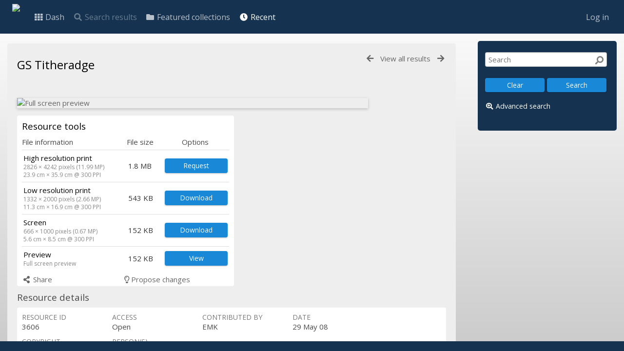

--- FILE ---
content_type: text/html; charset=UTF-8
request_url: https://digital.theatreheritage.org.au/pages/view.php?ref=3606&search=%21last1000&offset=256&order_by=resourceid&sort=DESC&archive=0&k=&
body_size: 13197
content:

<!DOCTYPE html>
<html lang="en">	

<!--

 ResourceSpace version SVN 9.8
 For copyright and license information see /documentation/licenses/resourcespace.txt
 https://www.resourcespace.com
 -->

<head>
<meta http-equiv="Content-Type" content="text/html; charset=UTF-8" />
<meta http-equiv="X-UA-Compatible" content="IE=edge" />
<META HTTP-EQUIV="CACHE-CONTROL" CONTENT="NO-CACHE">
<META HTTP-EQUIV="PRAGMA" CONTENT="NO-CACHE">

<meta name="viewport" content="width=device-width, initial-scale=1.0, maximum-scale=1.0" />

<title>Theatre Heritage Australia Digital Collection</title>
<link rel="icon" type="image/png" href="https://digital.theatreheritage.org.au/filestore/system/config/header_favicon.png" />

<!-- Load jQuery and jQueryUI -->
<script src="https://digital.theatreheritage.org.au/lib/js/jquery-3.6.0.min.js?css_reload_key=222" type="c9f7f10183ed1924be0956b4-text/javascript"></script>
<script src="https://digital.theatreheritage.org.au/lib/js/jquery-ui-1.12.1.min.js?css_reload_key=222" type="c9f7f10183ed1924be0956b4-text/javascript"></script>
<script src="https://digital.theatreheritage.org.au/lib/js/jquery.layout.js?css_reload_key=222" type="c9f7f10183ed1924be0956b4-text/javascript"></script>
<link type="text/css" href="https://digital.theatreheritage.org.au/css/smoothness/jquery-ui.min.css?css_reload_key=222" rel="stylesheet" />
<script src="https://digital.theatreheritage.org.au/lib/js/jquery.ui.touch-punch.min.js" type="c9f7f10183ed1924be0956b4-text/javascript"></script>
<script type="c9f7f10183ed1924be0956b4-text/javascript" src="https://digital.theatreheritage.org.au/lib/js/jquery.tshift.min.js"></script>
<script type="c9f7f10183ed1924be0956b4-text/javascript" src="https://digital.theatreheritage.org.au/lib/js/jquery-periodical-updater.js"></script>

    <script type="c9f7f10183ed1924be0956b4-text/javascript">StaticSlideshowImage=false;</script>
    <script type="c9f7f10183ed1924be0956b4-text/javascript" src="https://digital.theatreheritage.org.au/lib/js/slideshow_big.js?css_reload_key=222"></script>
    <link type="text/css" href="https://digital.theatreheritage.org.au/css/slideshow_big.css?css_reload_key=222" rel="stylesheet" />
        <script type="c9f7f10183ed1924be0956b4-text/javascript" src="https://digital.theatreheritage.org.au/lib/js/contactsheet.js"></script>
    <script type="c9f7f10183ed1924be0956b4-text/javascript">
    contactsheet_previewimage_prefix = 'https://digital.theatreheritage.org.au/filestore';
    </script>
    <script type="c9f7f10183ed1924be0956b4-text/javascript">
    jQuery.noConflict();
    </script>
    
<script type="c9f7f10183ed1924be0956b4-text/javascript">
	ajaxLoadingTimer=500;
</script>
<script type="c9f7f10183ed1924be0956b4-text/javascript" src="https://digital.theatreheritage.org.au/lib/ckeditor/ckeditor.js"></script>
<script src="https://digital.theatreheritage.org.au/lib/js/ajax_collections.js?css_reload_key=222" type="c9f7f10183ed1924be0956b4-text/javascript"></script>

<!--  UPPY -->
<script type="c9f7f10183ed1924be0956b4-text/javascript" src="/lib/js/uppy.js?222"></script>
<link rel="stylesheet" href="https://digital.theatreheritage.org.au/css/uppy.min.css?css_reload_key=222">



<!-- FLOT for graphs -->
<script language="javascript" type="c9f7f10183ed1924be0956b4-text/javascript" src="/lib/flot/jquery.flot.js"></script> 
<script language="javascript" type="c9f7f10183ed1924be0956b4-text/javascript" src="/lib/flot/jquery.flot.time.js"></script> 
<script language="javascript" type="c9f7f10183ed1924be0956b4-text/javascript" src="/lib/flot/jquery.flot.pie.js"></script>
<script language="javascript" type="c9f7f10183ed1924be0956b4-text/javascript" src="/lib/flot/jquery.flot.tooltip.min.js"></script>

<!-- jsTree -->
<link rel="stylesheet" href="/lib/jstree/themes/default/style.min.css">
<script src="/lib/jstree/jstree.min.js" type="c9f7f10183ed1924be0956b4-text/javascript"></script>
<script src="/lib/js/category_tree.js?css_reload_key=222" type="c9f7f10183ed1924be0956b4-text/javascript"></script>

<!-- Chosen support -->

<script type="c9f7f10183ed1924be0956b4-text/javascript">
var baseurl_short="/";
var baseurl="https://digital.theatreheritage.org.au";
var pagename="view";
var errorpageload = "<h1>Error</h1><p>Sorry, there has been an error loading this page. If you are performing a search please try refining your search query. If the problem persists please contact your system administrator</p>";
var errortext = "Error";
var applicationname = "Theatre Heritage Australia Digital Collection";
var branch_limit="";
var branch_limit_field = new Array();
var global_cookies = "";
var global_trash_html = '<!-- Global Trash Bin (added through CentralSpaceLoad) -->';
var TileNav = true;
var errornotloggedin = 'You are not logged in';
var login = 'Log in';
global_trash_html += '<div id="trash_bin" class="trash_bin ui-droppable ui-droppable-active ui-state-hover"><span class="trash_bin_text"><i class="fa fa-trash" aria-hidden="true"></i></span></div>    <div id="trash_bin_delete_dialog" style="display:none;"></div>    <div id="delete_permanent_dialog" style="display:none;text-align:left;"></div>';
oktext="OK";
var scrolltopElementCentral='.ui-layout-center';
var scrolltopElementContainer='.ui-layout-container';
var scrolltopElementCollection='.ui-layout-south';
var scrolltopElementModal='#modal'
collection_bar_hide_empty=false;
var chosenCollection='';
</script>

<script src="/lib/js/global.js?css_reload_key=222" type="c9f7f10183ed1924be0956b4-text/javascript"></script>
<script src="/lib/js/polyfills.js?css_reload_key=222" type="c9f7f10183ed1924be0956b4-text/javascript"></script>

<script type="c9f7f10183ed1924be0956b4-text/javascript">

jQuery(document).ready(function() {
 jQuery.fn.reverse = [].reverse;
 jQuery(document).keyup(function (e)
  { 
    if(jQuery("input,textarea").is(":focus"))
    {
       // don't listen to keyboard arrows when focused on form elements
           }
    else if (jQuery('#lightbox').is(':visible'))
        {
        // Don't listen to keyboard arrows if viewing resources in lightbox
        }
    else
        {
        var share='';
        var modAlt=e.altKey;
        var modShift=e.shiftKey;
        var modCtrl=e.ctrlKey;
        var modMeta=e.metaKey;
        var modOn=(modAlt || modShift || modCtrl || modMeta);
        
         switch (e.which) 
         {
			 
		                // left arrow
            case 37: if ((jQuery('.prevLink').length > 0)&&(jQuery("#fancybox-content").html()=='')) {jQuery('.prevLink').click();break;}
              if ((jQuery('.prevPageLink').length > 0)) jQuery('.prevPageLink').click();
              
                                          break;
            // right arrow
            case 39: if ((jQuery('.nextLink').length > 0)&&(jQuery("#fancybox-content").html()=='')) {jQuery('.nextLink').click();break;}
              if ((jQuery('.nextPageLink').length > 0)) jQuery('.nextPageLink').click();
                                          break;   
            case 65: if (jQuery('.addToCollection').length > 0) jQuery('.addToCollection:not(.ResourcePanelIcons .addToCollection)').click();
                     break;
            case 188: if (jQuery('.prevLink').length > 0) jQuery('.prevLink').click();
                     break;
            case 190: if (jQuery('.nextLink').length > 0) jQuery('.nextLink').click();
                     break;
            case 191: if (jQuery('.upLink').length > 0) jQuery('.upLink').click();
                     break;
            case 84: if (jQuery('#toggleThumbsLink').length > 0) jQuery('#toggleThumbsLink').click();
                     break;
            case 90: if (jQuery('.enterLink').length > 0) window.location=jQuery('.enterLink').attr("href");
                     break;
            case 27: ModalClose();
                     break;
            case 86: if(!modOn){CentralSpaceLoad('https://digital.theatreheritage.org.au/pages/search.php?search=!collection'+document.getElementById("currentusercollection").innerHTML+'&k='+share,true)};
                     break;
                     }
         
     }
 });
});
</script>
<script src="/lib/lightbox/js/lightbox.min.js" type="c9f7f10183ed1924be0956b4-text/javascript"></script><link type="text/css" href="/lib/lightbox/css/lightbox.min.css?css_reload_key=222" rel="stylesheet" />	<script type="c9f7f10183ed1924be0956b4-text/javascript">
	function closeModalOnLightBoxEnable()
		{
		setTimeout(function() {
			if(jQuery('#lightbox').is(':visible'))
				{
				ModalClose();
				}
		}, 10);
		}

	jQuery(document).ready(function()
        {
        lightbox.option({
			'resizeDuration': 300,
			'imageFadeDuration': 300,
			'fadeDuration': 300,
			'alwaysShowNavOnTouchDevices': true})
        });
	</script>
	

<!-- Structure Stylesheet -->
<link href="https://digital.theatreheritage.org.au/css/global.css?css_reload_key=222" rel="stylesheet" type="text/css" media="screen,projection,print" />
<!-- Colour stylesheet -->
<link href="https://digital.theatreheritage.org.au/css/colour.css?css_reload_key=222" rel="stylesheet" type="text/css" media="screen,projection,print" />
<!-- Override stylesheet -->
<link href="https://digital.theatreheritage.org.au/css/css_override.php?k=&css_reload_key=222&noauth=" rel="stylesheet" type="text/css" media="screen,projection,print" />
<!--- FontAwesome for icons-->
<link rel="stylesheet" href="https://digital.theatreheritage.org.au/lib/fontawesome/css/all.min.css?css_reload_key=222">
<link rel="stylesheet" href="https://digital.theatreheritage.org.au/lib/fontawesome/css/v4-shims.min.css?css_reload_key=222">
<!-- Load specified font CSS -->
<link id="global_font_link" href="https://digital.theatreheritage.org.au/css/fonts/OpenSans.css?css_reload_key=222" rel="stylesheet" type="text/css" />

        <script src="https://digital.theatreheritage.org.au/lib/OpenLayers/OpenLayers.js" type="c9f7f10183ed1924be0956b4-text/javascript"></script>
        <link href="/plugins/propose_changes/css/style.css?css_reload_key=222" rel="stylesheet" type="text/css" media="screen,projection,print" class="plugincss" />
		<link href="/plugins/refineresults/css/style.css?css_reload_key=222" rel="stylesheet" type="text/css" media="screen,projection,print" class="plugincss" />
		<link href="/plugins/tha_style_2024/css/style.css?css_reload_key=222" rel="stylesheet" type="text/css" media="screen,projection,print" class="plugincss" />
		<link href="/plugins/rse_workflow/css/style.css?css_reload_key=222" rel="stylesheet" type="text/css" media="screen,projection,print" class="plugincss" />
		<script type="c9f7f10183ed1924be0956b4-text/javascript">jQuery('.plugincss').attr('class','plugincss0');</script>
</head>
<body lang="en" class="" >

<!-- Processing graphic -->
<div id='ProcessingBox' style='display: none'><h3>Processing</h3><i aria-hidden="true" class="fa fa-cog fa-spin fa-3x fa-fw"></i></div>

<!-- Loading graphic -->
	<div id="LoadingBox"><i aria-hidden="true" class="fa fa-circle-o-notch fa-spin fa-3x fa-fw"></i></div>
	
<!--Global Header-->
    <div id="Header" class=" ui-layout-north  HeaderMid">

            <div id="HeaderResponsive">
                        <a href="https://digital.theatreheritage.org.au/pages/home.php" onClick="if (!window.__cfRLUnblockHandlers) return false; return CentralSpaceLoad(this,true);" class="HeaderImgLink" data-cf-modified-c9f7f10183ed1924be0956b4-=""><img src="https://digital.theatreheritage.org.au/filestore/system/config/linkedheaderimgsrc.png" id="HeaderImg" ></a>
                   
            <div id="HeaderButtons" style="display:none;">
                <a href="#" id="HeaderNav1Click" class="ResponsiveHeaderButton ResourcePanel ResponsiveButton">
                    <span class="rbText">Account</span>
                    <span class="fa fa-fw fa-lg fa-user"></span> </a>
                <a href="#" id="HeaderNav2Click" class="ResponsiveHeaderButton ResourcePanel ResponsiveButton">
                    <span class="rbText">Menu</span>
                    <span class="fa fa-fw fa-lg fa-bars"></span>
                </a>
            </div>
                    </div>
                <div id="HeaderNav1" class="HorizontalNav">
                        <ul>
                <li><a href="https://digital.theatreheritage.org.au/login.php">Log in</a></li>
                                                </ul>
                <script type="c9f7f10183ed1924be0956b4-text/javascript">

 	var activeSeconds=30;

	var message_timer = null;
	var message_refs = new Array();
	var message_poll_first_run = true;

	function message_poll()
	{
		if (message_timer != null)
		{
			clearTimeout(message_timer);
			message_timer = null;
		}
		activeSeconds-=10;
		if(activeSeconds < 0)
			{
				message_timer = window.setTimeout(message_poll,10 * 1000);
				return;
			}
			        jQuery.ajax({
            url: 'https://digital.theatreheritage.org.au/pages/ajax/message.php?ajax=true',
            type: 'GET',
            success: function(messages, textStatus, xhr) {
                if(xhr.status==200 && isJson(messages) && (messages=jQuery.parseJSON(messages)) && jQuery(messages).length>0)
                    {
                    messagecount = messages.length;
                    if(messages[messages.length - 1]['ref'] == 0)
                        {
                        // The last message is a dummy entry with a count of actions and failed jobs
                        messagecount = messagecount-1;
                        }
                    totalcount   = messagecount; 
                    actioncount=0;
                    failedjobcount=0;
                    if (typeof(messages[messages.length - 1]['actioncount']) !== 'undefined') // There are actions as well as messages
                        {
                        actioncount=parseInt(messages[messagecount]['actioncount']);
                        totalcount=totalcount+actioncount;
                        }
                    if (typeof(messages[messages.length - 1]['failedjobcount']) !== 'undefined') 
                        {
                        userfailedjobcount = parseInt(messages[messagecount]['failedjobcount']['user']);
						totalcount         = totalcount + userfailedjobcount;
						failedjobcount 	   = parseInt(messages[messagecount]['failedjobcount']['all']);
                        }
                    jQuery('span.MessageTotalCountPill').html(totalcount).fadeIn();
                    if (activeSeconds > 0 || message_poll_first_run)
                        {
                        for(var i=0; i < messagecount; i++)
                            {
                            var ref = messages[i]['ref'];
                            if (message_poll_first_run)
                                {
                                message_refs.push(ref);
                                continue;
                                }
                            if (message_refs.indexOf(ref)!=-1)
                                {
                                continue;
                                }
                            message_refs.push(ref);
                            var message = nl2br(messages[i]['message']);
                            var url = messages[i]['url'];
                            if(messages[i]['type'] & 4 && pagename =='user_message' && parseInt(messages[i]['ownerid']) == parseInt(msgto))
                                {
                                // Show the message directly on the page if on user_message.php and communicating with this user
                                showUserMessage(messages[i]['message'],false);
                                }
                            else
                                {
                                // Show message popup if configured
                                                                    message_display(message, url, ref, function (ref) {
                                    jQuery.get('https://digital.theatreheritage.org.au/pages/ajax/message.php?ajax=true&seen=' + ref);
                                    });
                                                                    
                                }                           
                            message_poll();
                            }
                        }
                    if (actioncount>0)
                        {
                        jQuery('span.ActionCountPill').html(actioncount).fadeIn();;
                        }
                    else
                        {
                        jQuery('span.ActionCountPill').hide();	
                        }
                    if (messagecount>0)
                        {
                        jQuery('span.MessageCountPill').html(messagecount).fadeIn();;
                        }
                    else
                        {
                        jQuery('span.MessageCountPill').hide();	
                        }
                    if (failedjobcount>0)
                        {
                        jQuery('span.FailedJobCountPill').html(failedjobcount).fadeIn();
						let teampill = jQuery('#TeamMessages');
						if(teampill.attr('data-value') != undefined)
							{
							failedjobcount = failedjobcount + teampill.attr('data-value');
							}
						teampill.html(failedjobcount).fadeIn();
                        }
                    else
                        {
                        jQuery('span.FailedJobCountPill').hide();	
                        }
                    }
                else
                    {
                    jQuery('span.MessageTotalCountPill').hide();
                    jQuery('span.MessageCountPill').hide();
                    jQuery('span.ActionCountPill').hide();
                    }
            }
        }).done(function() {
            message_timer = window.setTimeout(message_poll,10 * 1000);
                            message_poll_first_run = false;
        });

    check_upgrade_in_progress();
    }

	jQuery(document).bind("blur focus focusin focusout load resize scroll unload click dblclick mousedown mouseup mousemove mouseover mouseout mouseenter mouseleave change select submit keydown keypress keyup error",
		function() {
			activeSeconds=30;
		});

	jQuery(document).ready(function () {
			message_poll();
		});

	function message_display(message, url, ref, callback)
	{
		if (typeof ref==="undefined")
		{
			ref=new Date().getTime();
		}
		if (typeof url==="undefined")
		{
			url="";
		}
		if (url!="")
		{
			url=decodeURIComponent(url);
			url="<a href='" + url + "'>Link</a>";
		}
		var id='message' + ref;
		if (jQuery("#" + id).length)		// already being displayed
		{
			return;
		}
		jQuery('div#MessageContainer').append("<div class='MessageBox' style='display: none;' id='" + id + "'>" + nl2br(message) + "<br />" + url + "</div>").after(function()
		{
			var t = window.setTimeout(function()
			{
				jQuery("div#" + id).fadeOut("fast",function()
					{
						this.remove()
					}
				)
			},5000);

			jQuery("div#" + id).show().bind("click",function()
			{
				jQuery("div#" + id).fadeOut("fast", function()
				{
					jQuery("div#" + id).remove();
					jQuery.get('https://digital.theatreheritage.org.au/pages/ajax/message.php?ajax=true&seen=' + ref);
					if (typeof callback === 'function')
					{
						callback();
					}
				});
			});

			jQuery("div#" + id).bind("mouseenter",function()
			{
				window.clearTimeout(t);
				jQuery("div#" + id).fadeIn("fast");
			});

			jQuery("div#" + id).bind("mouseleave",function()
			{
				window.clearTimeout(t);
				t = window.setTimeout(function()
				{
					jQuery("div#" + id).fadeOut("fast",function()
						{
							this.remove();
						}
					)},3000);
			});
		});
	}
	
	function message_modal(message, url, ref, owner)
		{
		if (typeof ref==="undefined")
			{
				ref=new Date().getTime();
			}
		if (typeof url==="undefined")
			{
				url="";
			}
		if (url!="")
			{
				url=decodeURIComponent(url);
				url="<a href='" + url + "'>Link</a>";
			}
		if (typeof owner==="undefined" || owner=='')
			{
			owner = 'Theatre Heritage Australia Digital Collection';
			}
		jQuery("#modal_dialog").html("<div class='MessageText'>" + nl2br(message) + "</div><br />" + url);
		jQuery("#modal_dialog").addClass('message_dialog');
		jQuery("#modal_dialog").dialog({
			title: 'Message from ' + owner,
			modal: true,
			resizable: false,
			buttons: [{text: 'OK',
					  click: function() {
						jQuery( this ).dialog( "close" );
						}}],
			dialogClass: 'message',
			width: 400,
			draggable: true,
			open: function(event, ui) { jQuery('.ui-widget-overlay').bind('click', function(){ jQuery("#modal_dialog").dialog('close'); }); },
			close: function( event, ui ) {
				jQuery('#modal_dialog').html('');
				jQuery("#modal_dialog").removeClass('message_dialog');
				jQuery.get('https://digital.theatreheritage.org.au/pages/ajax/message.php?ajax=true&seen=' + ref);
				},
			dialogClass: 'no-close'
			});
			 
		}

</script>
        </div>
                <div id="HeaderNav2" class="HorizontalNav HorizontalWhiteNav">
            <ul id="HeaderLinksContainer">
                                    <li class="HeaderLink">
                    <a href="https://digital.theatreheritage.org.au/pages/home.php" onClick="if (!window.__cfRLUnblockHandlers) return false; return CentralSpaceLoad(this,true);" data-cf-modified-c9f7f10183ed1924be0956b4-="">
                        <i aria-hidden="true" class="fa fa-fw fa-th"></i>&nbsp;Dash                    </a>
                </li>
                    
        
        
                    <li class="HeaderLink">
                            <a class="SearchResultsDisabled">
                    <i aria-hidden="true" class="fa fa-fw fa-search"></i>
                    Search results                </a>
                            </li>
        
                                    <li class="HeaderLink">
                    <a href="https://digital.theatreheritage.org.au/pages/collections_featured.php" onClick="if (!window.__cfRLUnblockHandlers) return false; return CentralSpaceLoad(this,true);" data-cf-modified-c9f7f10183ed1924be0956b4-="">
                        <i aria-hidden="true" class="fa fa-fw fa-folder"></i>&nbsp;Featured collections                    </a>
                </li>
                    
        
        
                                    <li class="HeaderLink">
                    <a href="https://digital.theatreheritage.org.au/pages/search.php?search=%21last1000&order_by=resourceid" onClick="if (!window.__cfRLUnblockHandlers) return false; return CentralSpaceLoad(this,true);" data-cf-modified-c9f7f10183ed1924be0956b4-="">
                        <i aria-hidden="true" class="fa fa-fw fa-clock"></i>&nbsp;Recent                    </a>
                </li>
                    
        
                            
                            
                        
                        
        
        
    </ul><!-- close HeaderLinksContainer -->

    <script type="c9f7f10183ed1924be0956b4-text/javascript">
    headerLinksDropdown();
    </script>

        </div> 

        <div class="clearer"></div></div>
        <div id="SearchBarContainer" class="ui-layout-east" >
        <script type="c9f7f10183ed1924be0956b4-text/javascript">
var categoryTreeChecksArray = [];
</script>
<div id="SearchBox" >


<div id="SearchBoxPanel">



<div class="SearchSpace" >

    
    <form id="simple_search_form" method="post" action="https://digital.theatreheritage.org.au/pages/search.php" onSubmit="if (!window.__cfRLUnblockHandlers) return false; return CentralSpacePost(this,true);" data-cf-modified-c9f7f10183ed1924be0956b4-="">
        <input type="hidden" name="CSRFToken" value="475a9e39d16e92d8cd75339b2a88b85aa2a2734906f8975be864574db8f4a8bd@@[base64]@@997fe0e685e56d69800edee6282690613e7cfed15dbdfd5f18d9e3738d86b16d">
            <input id="ssearchbox"  name="search" type="text" class="SearchWidth" value="" placeholder="Search" alt="Simple search">
        <input id="ssearchhiddenfields" name="ssearchhiddenfields" type="hidden" value="">
        <button class="fas fa-search fa-flip-horizontal search-icon" type="submit" alt="Search" title="Search"></button>
        <script type="c9f7f10183ed1924be0956b4-text/javascript">
                    jQuery(document).ready(function () {
                jQuery('#ssearchbox').autocomplete({
                    source: "https://digital.theatreheritage.org.au/pages/ajax/autocomplete_search.php",
                    minLength: 3,
                    });
                
                                
            });
                    </script>
            <input type="hidden" name="restypes" id="restypes" value="1,2,3,4" />
        
            
    <div class="SearchItem" id="simplesearchbuttons"><input name="Clear" id="clearbutton" class="searchbutton" type="button" value="&nbsp;&nbsp;Clear&nbsp;&nbsp;" onClick="if (!window.__cfRLUnblockHandlers) return false;  document.getElementById('ssearchbox').value='';" data-cf-modified-c9f7f10183ed1924be0956b4-="" /><input name="Submit" id="searchbutton" class="searchbutton" type="submit" value="&nbsp;&nbsp;Search&nbsp;&nbsp;" onclick="if (!window.__cfRLUnblockHandlers) return false; SimpleSearchFieldsHideOrShow();" data-cf-modified-c9f7f10183ed1924be0956b4-="" /><input type="button" id="Rssearchexpand" class="searchbutton" style="display:none;" value="More..."></div>            
  </form>
  <br />
    <p><i aria-hidden="true" class="fa fa-fw fa-globe"></i>&nbsp;<a onClick="if (!window.__cfRLUnblockHandlers) return false; return CentralSpaceLoad(this,true);" href="https://digital.theatreheritage.org.au/pages/geo_search.php" data-cf-modified-c9f7f10183ed1924be0956b4-="">Geographic search</a></p>  <p><i aria-hidden="true" class="fa fa-fw fa-search-plus"></i>&nbsp;<a onClick="if (!window.__cfRLUnblockHandlers) return false; return CentralSpaceLoad(this,true);" href="https://digital.theatreheritage.org.au/pages/search_advanced.php" data-cf-modified-c9f7f10183ed1924be0956b4-="">Advanced search</a></p>
  
      
     <!-- END of Searchbarreplace hook -->
    </div>
     <!-- END of Searchbarremove hook -->
    </div>
    
  
    
        <br /><div id="LoginBoxPanel" class="LoginBoxPanel" >
    <div class="SearchSpace">

      <h2>Log in</h2>

    <form id="anonymous_login_form" method="post" action="https://digital.theatreheritage.org.au/login.php">
        <div class="SearchItem">Username<br/><input type="text" name="username" id="name" class="SearchWidth" /></div>
        <div class="SearchItem">Password<br/><input type="password" name="password" id="password" class="SearchWidth" /></div>
        <div class="SearchItem">
            <input name="Submit" type="submit" value="&nbsp;&nbsp;Log in&nbsp;&nbsp;" />
        </div>
    </form>
    <p><br/><a href="/pages/user_request.php"><i aria-hidden="true" class="fa fa-caret-right"></i>&nbsp;Click here to apply for an account </a></p><p><a href="/pages/user_password.php"><i aria-hidden="true" class="fa fa-caret-right"></i>&nbsp;Click here if you have forgotten your password</a>    <br/>    </p>
    </div>
 
    </div>
    
      
    
    

</div>
        </div>
        
<!--Main Part of the page-->
<div id="UICenter" class="ui-layout-center Search"><div id="CentralSpaceContainer" ><div id="CentralSpace">


<script type="c9f7f10183ed1924be0956b4-text/javascript">
 
linkreload = true;
jQuery(document).ready(function()
    {
    ActivateHeaderLink("https:\/\/digital.theatreheritage.org.au%2Fpages%2Fview.php%3Fref%3D3606%26search%3D%2521last1000%26offset%3D256%26order_by%3Dresourceid%26sort%3DDESC%26archive%3D0%26k%3D%26");

    jQuery(document).mouseup(function(e) 
        {
        var linksContainer = jQuery("#DropdownCaret");
        if (linksContainer.has(e.target).length === 0 && !linksContainer.is(e.target)) 
            {
            jQuery('#OverFlowLinks').hide();
            }
        });
    });

window.onresize=function()
    {
    ReloadLinks();
    }
</script>
    <iframe id="dlIFrm"
            frameborder=0
            scrolling="auto"
            style="display:none"
                > This browser can not use IFRAME.</iframe>
    <script type="c9f7f10183ed1924be0956b4-text/javascript">
var resource_lock_status = 0;
var lockmessage = new Array();
lockmessage[3606] = '';


function updateResourceLock(resource,lockstatus)
    {
    // Fire an ajax call to update the lock state and update resource tools if successful
    jQuery.ajax({
        type: 'POST',
        url: '/pages/ajax/user_action.php',
        data: {
            ajax: 'true',
            action: 'updatelock',
            ref: resource,
            lock: lockstatus,
            CSRFToken: "dcd6c57e84d77ea12bf2e7baccd76c0167f04defc3838c60edaef3f254267da7@@[base64]@@b2d600adca11b379ebea9b1d65fd5a16143a6f542b2f1b7b381345777f5fdb24"        },
        success: function(response,status,xhr)
            {
            jQuery('#lock_link_' + resource).toggleClass("ResourceLocked");
            jQuery('#lock_link_' + resource).toggleClass("ResourceUnlocked");
            if(lockstatus==1)
                {               
                jQuery('#lock_link_' + resource).html('&nbsp;Unlock');
                jQuery('#lock_link_' + resource).attr("title","You have locked this resource");
                lockmessage[resource] = 'You have locked this resource';
                jQuery('#lock_details_link').show();
                }
            else
                {
                jQuery('#lock_link_' + resource).html('&nbsp;Lock');
                lockmessage[resource] = '';
                jQuery('#lock_details_link').hide();
                // Timeout added as title resists removal if cursor is hovering as it is removed
                setTimeout(function() {jQuery('#lock_link_' + resource).removeAttr("title");},1000);
                }
            resource_lock_status = !resource_lock_status;
            },
        error: function(xhr, status, error)
            {
            console.log(xhr);
            if(typeof xhr.responseJSON.message !== undefined)
                {
                styledalert('Error',xhr.responseJSON.message);
                }
            else
                {
                styledalert('Error',xhr.statusText);
                }
            }
        });
    }


</script>
<!--Panel for record and details-->
<div class="RecordBox">
<div class="RecordPanel">

<div class="RecordHeader">

<div class="backtoresults">
<a class="prevLink fa fa-arrow-left" href="https://digital.theatreheritage.org.au/pages/view.php?ref=3606&search=%21last1000&order_by=resourceid&offset=256&restypes=&starsearch=&archive=0&per_page=0&default_sort_direction=DESC&sort=DESC&context=Root&k=&curpos=&go=previous&amp;" onClick="if (!window.__cfRLUnblockHandlers) return false; return CentralSpaceLoad(this);" title="Previous result" data-cf-modified-c9f7f10183ed1924be0956b4-=""></a>
	<a class="upLink" href="https://digital.theatreheritage.org.au/pages/search.php?ref=3606&search=%21last1000&order_by=resourceid&offset=256&restypes=&starsearch=&archive=0&per_page=0&default_sort_direction=DESC&sort=DESC&context=Root&k=&curpos=&go=up&place=3606" onClick="if (!window.__cfRLUnblockHandlers) return false; return CentralSpaceLoad(this);" data-cf-modified-c9f7f10183ed1924be0956b4-="">View all results</a>
	<a class="nextLink fa fa-arrow-right" href="https://digital.theatreheritage.org.au/pages/view.php?ref=3606&search=%21last1000&order_by=resourceid&offset=256&restypes=&starsearch=&archive=0&per_page=0&default_sort_direction=DESC&sort=DESC&context=Root&k=&curpos=&go=next&amp;" onClick="if (!window.__cfRLUnblockHandlers) return false; return CentralSpaceLoad(this);" title="Next result" data-cf-modified-c9f7f10183ed1924be0956b4-=""></a>

</div>

<h1>GS Titheradge&nbsp;</h1>
</div>



<div class="RecordResource">
    <div id="previewimagewrapper">
        <a id="previewimagelink" class="enterLink" href="https://digital.theatreheritage.org.au/pages/preview.php?ref=3606&search=%21last1000&order_by=resourceid&offset=256&restypes=&starsearch=&archive=0&per_page=0&default_sort_direction=DESC&sort=DESC&context=Root&k=&curpos=&ext=jpg&" title="Full screen preview" style="position:relative;" onclick="if (!window.__cfRLUnblockHandlers) return false; return CentralSpaceLoad(this);" data-cf-modified-c9f7f10183ed1924be0956b4-="">
                <img id="previewimage"
             class="Picture"
             src="https://digital.theatreheritage.org.au/filestore/3/6/0/6_810d1cbf78fe37c/3606scr_0ecf455136a5d2d.jpg?v=1695358716" 
             alt="Full screen preview" 
             GALLERYIMG="no"
        />
        
    <script type="c9f7f10183ed1924be0956b4-text/javascript">
        jQuery(document).ready(function() {
            jQuery('#previewimagelink').removeAttr('onclick');
        });
    </script>

            </a>
    </div>
        <script type="c9f7f10183ed1924be0956b4-text/javascript">

    // Ensure each preview "View" button causes a link to its correct image size
    jQuery(document).on('click', '.previewsizelink', function(event) {
        var data_viewsize= event.target.getAttribute('data-viewsize');
        var data_viewsizeurl= event.target.getAttribute('data-viewsizeurl');
        event.preventDefault();
        var default_viewsizeurl = document.getElementById("previewimagelink").getAttribute("href");    
        document.getElementById("previewimagelink").setAttribute("href", data_viewsizeurl);    
        jQuery('#previewimage').click(); 
        document.getElementById("previewimagelink").setAttribute("href", default_viewsizeurl);    
        });
    
    </script>
        <script type="c9f7f10183ed1924be0956b4-text/javascript">
    jQuery(document).ready(function() {
        jQuery('#previewimagelink')
                                    .attr('href', 'https://digital.theatreheritage.org.au/filestore/3/6/0/6_810d1cbf78fe37c/3606scr_0ecf455136a5d2d.jpg?v=1695358716')
                                    .attr('data-title', "GS Titheradge")
                .attr('data-lightbox', 'lightbox3606');
    });
    </script>
    <div class="RecordDownload" id="RecordDownload">
<div class="RecordDownloadSpace">
<h2 id="resourcetools">Resource tools</h2>

<table cellpadding="0" cellspacing="0" id="ResourceDownloadOptions">
<tr >
				<td>File information</td>
								<td>File size</td>
								<td class="textcenter">Options</td>
				</tr>
 						<tr class="DownloadDBlend" id="DownloadBox0">
		<td class="DownloadFileName"><h2>High resolution print</h2><p>2826 &times; 4242 pixels (11.99 MP)</p><p>23.9 cm &times; 35.9 cm @ 300 PPI</p></td><td class="DownloadFileSize">1.8&nbsp;MB</td>

		
		<td class="DownloadButton"><a href="https://digital.theatreheritage.org.au/pages/resource_request.php?ref=3606&search=%21last1000&order_by=resourceid&offset=256&restypes=&starsearch=&archive=0&per_page=0&default_sort_direction=DESC&sort=DESC&context=Root&k=&curpos=" onClick="if (!window.__cfRLUnblockHandlers) return false; return CentralSpaceLoad(this,true);" data-cf-modified-c9f7f10183ed1924be0956b4-="">Request</a></td>		</tr>
				<tr class="DownloadDBlend" id="DownloadBox1">
		<td class="DownloadFileName"><h2>Low resolution print</h2><p>1332 &times; 2000 pixels (2.66 MP)</p><p>11.3 cm &times; 16.9 cm @ 300 PPI</p></td><td class="DownloadFileSize">543&nbsp;KB</td>

		
		        <td class="DownloadButton">
         <a id="downloadlink" href="#" onclick="if (!window.__cfRLUnblockHandlers) return false; directDownload('https://digital.theatreheritage.org.au/pages/download_progress.php?ref=3606&size=lpr&ext=jpg&k=')" data-cf-modified-c9f7f10183ed1924be0956b4-="">Download</a>			</td>
					</tr>
				<tr class="DownloadDBlend" id="DownloadBox2">
		<td class="DownloadFileName"><h2>Screen</h2><p>666 &times; 1000 pixels (0.67 MP)</p><p>5.6 cm &times; 8.5 cm @ 300 PPI</p></td><td class="DownloadFileSize">152&nbsp;KB</td>

		
		        <td class="DownloadButton">
         <a id="downloadlink" href="#" onclick="if (!window.__cfRLUnblockHandlers) return false; directDownload('https://digital.theatreheritage.org.au/pages/download_progress.php?ref=3606&size=scr&ext=jpg&k=')" data-cf-modified-c9f7f10183ed1924be0956b4-="">Download</a>			</td>
					</tr>
		 
				<tr class="DownloadDBlend"><td class="DownloadFileName"><h2>Preview</h2><p>Full screen preview</p></td><td class="DownloadFileSize">152&nbsp;KB</td>
								<td class="DownloadButton">
				<a class="enterLink" id="previewlink" href="https://digital.theatreheritage.org.au/pages/preview.php?ref=3606&search=%21last1000&order_by=resourceid&offset=256&restypes=&starsearch=&archive=0&per_page=0&default_sort_direction=DESC&sort=DESC&context=Root&k=&curpos=&ext=tif&">View</a>
				</td>
				</tr>
				</table>

<ul id="ResourceToolsContainer">
		<li><a href="https://digital.theatreheritage.org.au/pages/resource_share.php?ref=3606&search=%21last1000&order_by=resourceid&offset=256&restypes=&starsearch=&archive=0&per_page=0&default_sort_direction=DESC&sort=DESC&context=Root&k=&curpos=" onclick="if (!window.__cfRLUnblockHandlers) return false; return ModalLoad(this, true);" data-cf-modified-c9f7f10183ed1924be0956b4-="">
		<i class='fa fa-fw fa-share-alt'></i>&nbsp;Share		</a></li>
					<li><a href="https://digital.theatreheritage.org.au/plugins/propose_changes/pages/propose_changes.php?ref=3606&amp;search=%21last1000&amp;search_offset=256&amp;order_by=resourceid&amp;sort=DESC&amp;archive=0" onClick="if (!window.__cfRLUnblockHandlers) return false; return CentralSpaceLoad(this,true);" data-cf-modified-c9f7f10183ed1924be0956b4-=""><i class='fa fa-lightbulb-o'></i>&nbsp;Propose changes</a></li>
			</ul>
</div>
<div class="clearerleft"> </div>

</div>
<div id="Panel1" class="ViewPanel">
    <div id="Titles1" class="ViewPanelTitles">
        <div class="Title Selected" panel="Metadata">Resource details</div>
    </div>
</div>
        
        
<div id="Metadata">
<div id="tab0-3606" class="TabbedPanel MetaTabIsNotModal-3606">
<div class="clearerleft"> </div>
<div>
<div class="itemNarrow"><h3>Resource ID</h3><p>3606</p></div><div class="itemNarrow"><h3>Access</h3><p>Open</p></div>	<div class="itemNarrow"><h3>Contributed by</h3><p>EMK</p></div>	<div 
                class="itemNarrow itemType4">
				<h3>Date</h3><p>29 May 08</p></div><div 
                class="itemNarrow itemType0">
				<h3>Copyright owner/credit</h3><p>Australian Performing Arts Collection, Arts Centre Melbourne</p></div><div 
                class="itemNarrow itemType9">
				<h3>Person(s)</h3><p>GS Titheradge</p></div> <div class="clearerleft"></div> </div>
</div>
<!-- end of tabbed panel-->
</div>

</div>

</div>

</div>


    <div class="RecordBox">
    <div class="RecordPanel">
    <div class="Title">Consent management</div>

       
	
    
    </div>
    
    </div>
        <div class="RecordBox">
    <div class="RecordPanel">
    <div class="Title">License management</div>

       
	
    
    </div>
    
    </div>
    

<!--Begin Resource Comments -->

<div class="RecordBox">	
	<div class="RecordPanel">	
	    <div id="Comments">				
    		<div id="CommentsPanelHeader">
    			<div id="CommentsPanelHeaderRow">
    				<div id="CommentsPanelHeaderRowTitle">
    					<div class="Title">Comments</div>
    				</div>
					    			</div>
    		</div>
    		<div id="CommentsContainer">
    			<!-- populated on completion of DOM load -->
    		</div>	
		</div>	
	</div>
</div>
<script type="c9f7f10183ed1924be0956b4-text/javascript">
	jQuery(document).ready(function () {		
		jQuery("#CommentsContainer").load(
			baseurl_short + "pages/ajax/comments_handler.php?ref=3606", 
			function() {
			if (jQuery.type(jQuery(window.location.hash)[0])!=="undefined")				
				jQuery(window.location.hash)[0].scrollIntoView();
			}						
		);	
	});			
</script>	
<!-- End Resource Comments -->
	  	  

<!--Panel for related themes / collections -->
	<div class="RecordBox">
	<div class="RecordPanel">  
	<div id="CollectionsThemes">
	<div class="RecordResouce BasicsBox nopadding">
	<div class="Title">Related featured and public collections</div>

	            <a href="https://digital.theatreheritage.org.au/pages/search.php?search=%21collection10" onclick="if (!window.__cfRLUnblockHandlers) return false; return CentralSpaceLoad(this, true);" data-cf-modified-c9f7f10183ed1924be0956b4-=""><i aria-hidden="true" class="fa fa-caret-right"></i>&nbsp; Public: Image library</a><br>
				
	</div>
	</div>
	</div>
	
	</div><!--Panel for search for similar resources-->
<div class="RecordBox">
<div class="RecordPanel"> 
<div id="SearchSimilar">

<div class="RecordResouce">
<div class="Title">Search for similar resources</div>

<script type="c9f7f10183ed1924be0956b4-text/javascript">
function RootUpdateFSResultCount()
	{
	// set the target of the form to be the result count iframe and submit

	// some pages are erroneously calling this function because it exists in unexpected
	// places due to dynamic page loading. So only do it if it seems likely to work.
	if(jQuery('#Rootfindsimilar').length > 0)
		{
		document.getElementById("Rootfindsimilar").target="Rootresultcount";
		document.getElementById("Rootcountonly").value="yes";
		document.getElementById("Rootfindsimilar").submit();
		document.getElementById("Rootfindsimilar").target="";
		document.getElementById("Rootcountonly").value="";
		}
	}
</script>

<form method="post" action="https://digital.theatreheritage.org.au/pages/find_similar.php?context=Root" id="Rootfindsimilar">
<input type="hidden" name="resource_type" value="1">
<input type="hidden" name="countonly" id="Rootcountonly" value="">
    <input type="hidden" name="CSRFToken" value="0896d2f84fbf48f1f7683902f48e7641cbd9188fb7e5fab8f92a3e0f6e39da9b@@[base64]@@4a6d3af0c8f9718017ba5db3a31063a361f6f61684aff48f057c9defc6cff501">
    			<div class="SearchSimilar"><input type=checkbox id="Rootsimilar_search_gs_0" name="keyword_gs" value="yes" onClick="if (!window.__cfRLUnblockHandlers) return false; RootUpdateFSResultCount();" data-cf-modified-c9f7f10183ed1924be0956b4-=""><label for="similar_search_gs_0">&nbsp;gs</label></div>
						<div class="SearchSimilar"><input type=checkbox id="Rootsimilar_search_titheradge_1" name="keyword_titheradge" value="yes" onClick="if (!window.__cfRLUnblockHandlers) return false; RootUpdateFSResultCount();" data-cf-modified-c9f7f10183ed1924be0956b4-=""><label for="similar_search_titheradge_1">&nbsp;titheradge</label></div>
						<div class="SearchSimilar"><input type=checkbox id="Rootsimilar_search_gs_2" name="keyword_gs" value="yes" onClick="if (!window.__cfRLUnblockHandlers) return false; RootUpdateFSResultCount();" data-cf-modified-c9f7f10183ed1924be0956b4-=""><label for="similar_search_gs_2">&nbsp;gs</label></div>
						<div class="SearchSimilar"><input type=checkbox id="Rootsimilar_search_titheradge_3" name="keyword_titheradge" value="yes" onClick="if (!window.__cfRLUnblockHandlers) return false; RootUpdateFSResultCount();" data-cf-modified-c9f7f10183ed1924be0956b4-=""><label for="similar_search_titheradge_3">&nbsp;titheradge</label></div>
						<div class="SearchSimilar"><input type=checkbox id="Rootsimilar_search_gs_4" name="keyword_gs" value="yes" onClick="if (!window.__cfRLUnblockHandlers) return false; RootUpdateFSResultCount();" data-cf-modified-c9f7f10183ed1924be0956b4-=""><label for="similar_search_gs_4">&nbsp;gs</label></div>
						<div class="SearchSimilar"><input type=checkbox id="Rootsimilar_search_titheradge_5" name="keyword_titheradge" value="yes" onClick="if (!window.__cfRLUnblockHandlers) return false; RootUpdateFSResultCount();" data-cf-modified-c9f7f10183ed1924be0956b4-=""><label for="similar_search_titheradge_5">&nbsp;titheradge</label></div>
						<div class="SearchSimilar"><input type=checkbox id="Rootsimilar_search_2008_6" name="keyword_2008" value="yes" onClick="if (!window.__cfRLUnblockHandlers) return false; RootUpdateFSResultCount();" data-cf-modified-c9f7f10183ed1924be0956b4-=""><label for="similar_search_2008_6">&nbsp;2008</label></div>
						<div class="SearchSimilar"><input type=checkbox id="Rootsimilar_search_05_7" name="keyword_05" value="yes" onClick="if (!window.__cfRLUnblockHandlers) return false; RootUpdateFSResultCount();" data-cf-modified-c9f7f10183ed1924be0956b4-=""><label for="similar_search_05_7">&nbsp;05</label></div>
						<div class="SearchSimilar"><input type=checkbox id="Rootsimilar_search_29_8" name="keyword_29" value="yes" onClick="if (!window.__cfRLUnblockHandlers) return false; RootUpdateFSResultCount();" data-cf-modified-c9f7f10183ed1924be0956b4-=""><label for="similar_search_29_8">&nbsp;29</label></div>
						<div class="SearchSimilar"><input type=checkbox id="Rootsimilar_search_12_9" name="keyword_12" value="yes" onClick="if (!window.__cfRLUnblockHandlers) return false; RootUpdateFSResultCount();" data-cf-modified-c9f7f10183ed1924be0956b4-=""><label for="similar_search_12_9">&nbsp;12</label></div>
						<div class="SearchSimilar"><input type=checkbox id="Rootsimilar_search_49_10" name="keyword_49" value="yes" onClick="if (!window.__cfRLUnblockHandlers) return false; RootUpdateFSResultCount();" data-cf-modified-c9f7f10183ed1924be0956b4-=""><label for="similar_search_49_10">&nbsp;49</label></div>
						<div class="SearchSimilar"><input type=checkbox id="Rootsimilar_search_2008_11" name="keyword_2008" value="yes" onClick="if (!window.__cfRLUnblockHandlers) return false; RootUpdateFSResultCount();" data-cf-modified-c9f7f10183ed1924be0956b4-=""><label for="similar_search_2008_11">&nbsp;2008</label></div>
						<div class="SearchSimilar"><input type=checkbox id="Rootsimilar_search_05_12" name="keyword_05" value="yes" onClick="if (!window.__cfRLUnblockHandlers) return false; RootUpdateFSResultCount();" data-cf-modified-c9f7f10183ed1924be0956b4-=""><label for="similar_search_05_12">&nbsp;05</label></div>
						<div class="SearchSimilar"><input type=checkbox id="Rootsimilar_search_29_13" name="keyword_29" value="yes" onClick="if (!window.__cfRLUnblockHandlers) return false; RootUpdateFSResultCount();" data-cf-modified-c9f7f10183ed1924be0956b4-=""><label for="similar_search_29_13">&nbsp;29</label></div>
						<div class="SearchSimilar"><input type=checkbox id="Rootsimilar_search_12_14" name="keyword_12" value="yes" onClick="if (!window.__cfRLUnblockHandlers) return false; RootUpdateFSResultCount();" data-cf-modified-c9f7f10183ed1924be0956b4-=""><label for="similar_search_12_14">&nbsp;12</label></div>
						<div class="SearchSimilar"><input type=checkbox id="Rootsimilar_search_49_15" name="keyword_49" value="yes" onClick="if (!window.__cfRLUnblockHandlers) return false; RootUpdateFSResultCount();" data-cf-modified-c9f7f10183ed1924be0956b4-=""><label for="similar_search_49_15">&nbsp;49</label></div>
						<div class="SearchSimilar"><input type=checkbox id="Rootsimilar_search_australian_16" name="keyword_australian" value="yes" onClick="if (!window.__cfRLUnblockHandlers) return false; RootUpdateFSResultCount();" data-cf-modified-c9f7f10183ed1924be0956b4-=""><label for="similar_search_australian_16">&nbsp;australian</label></div>
						<div class="SearchSimilar"><input type=checkbox id="Rootsimilar_search_performing_17" name="keyword_performing" value="yes" onClick="if (!window.__cfRLUnblockHandlers) return false; RootUpdateFSResultCount();" data-cf-modified-c9f7f10183ed1924be0956b4-=""><label for="similar_search_performing_17">&nbsp;performing</label></div>
						<div class="SearchSimilar"><input type=checkbox id="Rootsimilar_search_arts_18" name="keyword_arts" value="yes" onClick="if (!window.__cfRLUnblockHandlers) return false; RootUpdateFSResultCount();" data-cf-modified-c9f7f10183ed1924be0956b4-=""><label for="similar_search_arts_18">&nbsp;arts</label></div>
						<div class="SearchSimilar"><input type=checkbox id="Rootsimilar_search_collection_19" name="keyword_collection" value="yes" onClick="if (!window.__cfRLUnblockHandlers) return false; RootUpdateFSResultCount();" data-cf-modified-c9f7f10183ed1924be0956b4-=""><label for="similar_search_collection_19">&nbsp;collection</label></div>
						<div class="SearchSimilar"><input type=checkbox id="Rootsimilar_search_arts_20" name="keyword_arts" value="yes" onClick="if (!window.__cfRLUnblockHandlers) return false; RootUpdateFSResultCount();" data-cf-modified-c9f7f10183ed1924be0956b4-=""><label for="similar_search_arts_20">&nbsp;arts</label></div>
						<div class="SearchSimilar"><input type=checkbox id="Rootsimilar_search_centre_21" name="keyword_centre" value="yes" onClick="if (!window.__cfRLUnblockHandlers) return false; RootUpdateFSResultCount();" data-cf-modified-c9f7f10183ed1924be0956b4-=""><label for="similar_search_centre_21">&nbsp;centre</label></div>
						<div class="SearchSimilar"><input type=checkbox id="Rootsimilar_search_melbourne_22" name="keyword_melbourne" value="yes" onClick="if (!window.__cfRLUnblockHandlers) return false; RootUpdateFSResultCount();" data-cf-modified-c9f7f10183ed1924be0956b4-=""><label for="similar_search_melbourne_22">&nbsp;melbourne</label></div>
					<div class="clearerleft"> </div>
		<br />
		<input name="search" type="submit" value="&nbsp;&nbsp;Search&nbsp;&nbsp;" id="Rootdosearch"/>
		<iframe src="https://digital.theatreheritage.org.au/pages/blank.html" frameborder=0 scrolling=no width=1 height=1 style="visibility:hidden;" name="Rootresultcount" id="Rootresultcount"></iframe>
		</form>
		
<div class="clearerleft"> </div>
</div>
</div>
</div>

</div>

<script type="c9f7f10183ed1924be0956b4-text/javascript">
jQuery('document').ready(function()
    {
	/* Call SelectTab upon page load to select first tab*/
    SelectMetaTab(3606,0,false);
    registerCollapsibleSections(false);
    });
</script>
    <div class="clearer"></div>

    <!-- Use aria-live assertive for high priority changes in the content: -->
    <span role="status" aria-live="assertive" class="ui-helper-hidden-accessible"></span>

    <!-- Global Trash Bin -->
    <div id="trash_bin" class="trash_bin ui-droppable ui-droppable-active ui-state-hover"><span class="trash_bin_text"><i class="fa fa-trash" aria-hidden="true"></i></span></div>
    <div id="trash_bin_delete_dialog" style="display:none;"></div>
    <div id="delete_permanent_dialog" style="display:none;text-align:left;"></div>

    <div class="clearerleft"></div>
    </div><!--End div-CentralSpace-->

    <div class="clearer"></div>

     

<!-- Google Analytics -->
<script type="c9f7f10183ed1924be0956b4-text/javascript">
(function(i,s,o,g,r,a,m){i['GoogleAnalyticsObject']=r;i[r]=i[r]||function(){
(i[r].q=i[r].q||[]).push(arguments)},i[r].l=1*new Date();a=s.createElement(o),
m=s.getElementsByTagName(o)[0];a.async=1;a.src=g;m.parentNode.insertBefore(a,m)
})(window,document,'script','//www.google-analytics.com/analytics.js','ga');

ga('create', 'UA-91776796-1', 'auto');  // Replace with your property ID.
ga('send','pageview');

</script>
<!-- End Google Analytics -->

</div><!-- End CentralSpaceContainer --></div><!-- End UICenter --><!--CollectionDiv--></div>
	
		<script type="c9f7f10183ed1924be0956b4-text/javascript">
			usercollection='710294';
		var collections_popout = false;
			</script>    
        <script type="c9f7f10183ed1924be0956b4-text/javascript">
        var resizeTimer;
        myLayout=jQuery('body').layout(
            {
            livePaneResizing:true,
            triggerEventsDuringLiveResize: false,
            resizerTip: 'Resize',

            east__spacing_open:0,
            east__spacing_closed:8,
            east_resizable: true,
            east__closable: false,
            east__size: 295,

            north_resizable: false,
            north__closable:false,
            north__spacing_closed: 0,
            north__spacing_open: 0,
            
                            
                south__initHidden: true,
                            });
                </script>
        		<!-- Responsive -->
		<script src="/lib/js/responsive.js?css_reload_key=222" type="c9f7f10183ed1924be0956b4-text/javascript"></script>
		<script type="c9f7f10183ed1924be0956b4-text/javascript">
        function toggleSimpleSearch()
            {
            if(jQuery("#searchspace").hasClass("ResponsiveSimpleSearch"))
                {
                jQuery("#searchspace").removeClass("ResponsiveSimpleSearch");
                jQuery("#SearchBarContainer").removeClass("FullSearch");
                jQuery("#Rssearchexpand").val("More...");
                jQuery('#UICenter').show(0);
                search_show = false;
                }
            else
                {
                jQuery("#searchspace").addClass("ResponsiveSimpleSearch");
                jQuery("#SearchBarContainer").addClass("FullSearch");
                jQuery("#Rssearchexpand").val(" Less... ");
                jQuery('#UICenter').hide(0);
                search_show = true;
                }
            }
		
		function toggleResultOptions()
			{
			jQuery("#CentralSpace .TopInpageNavLeft .InpageNavLeftBlock").slideToggle(100);
			jQuery("#ResponsiveResultCount").toggle();
			jQuery("#SearchResultFound").hide();
			jQuery("#CentralSpace .TopInpageNavLeft .InpageNavLeftBlock.icondisplay").css('display', 'inline-block');
			}
		
		/* Responsive Stylesheet inclusion based upon viewing device */
		if(document.createStyleSheet)
			{
			document.createStyleSheet('https://digital.theatreheritage.org.au/css/responsive/slim-style.css?rcsskey=222');
			}
		else
			{
			jQuery("head").append("<link rel='stylesheet' href='https://digital.theatreheritage.org.au/css/responsive/slim-style.css?rcsskey=222' type='text/css' media='screen' />");
			}
		
		if(!is_touch_device() && jQuery(window).width() <= 1280)
			{
			if(document.createStyleSheet)
				{
				document.createStyleSheet('https://digital.theatreheritage.org.au/css/responsive/slim-non-touch.css?rcsskey=222');
				}
			else
				{
				jQuery("head").append("<link rel='stylesheet' href='https://digital.theatreheritage.org.au/css/responsive/slim-non-touch.css?rcsskey=222' type='text/css' media='screen' />");
				}
			}
		
		var responsive_show = "Hide";
		var responsive_hide;
		var responsive_newpage = true;
		
		if(jQuery(window).width() <= 1100)
			{
			jQuery('.ResponsiveViewFullSite').css('display', 'block');
			SetCookie("browse_show","hide");
			}
		else
			{
			jQuery('.ResponsiveViewFullSite').css('display', 'none');
			}
		
		if(jQuery(window).width()<=700)
			{
			touchScroll("UICenter");
			}
        
        var lastWindowWidth = jQuery(window).width();

		jQuery(window).resize(function()
			{
            // Check if already resizing
            if(typeof rsresize !== 'undefined')
                {
                return;
                }

            newwidth = jQuery( window ).width();

            if(lastWindowWidth > 1100 && newwidth < 1100 && (typeof browse_show === 'undefined' || browse_show != 'hide'))
                {
                // Set flag to prevent recursive loop
                rsresize = true;
                ToggleBrowseBar();
                rsresize = undefined;
                }
            else if(lastWindowWidth < 1100 && newwidth > 1100 && typeof browse_show !== 'undefined' && browse_show == 'show')
                {
                rsresize = true;
                ToggleBrowseBar('open');
                rsresize = undefined;
                }
            else if(lastWindowWidth > 900 && newwidth < 900)
                {
                rsresize = true;
                console.log("hiding collections");
                hideMyCollectionsCols();
                responsiveCollectionBar();
                jQuery('#CollectionDiv').hide(0);
                rsresize = undefined;
                }
            else if(lastWindowWidth < 900 && newwidth > 900)
                {
                rsresize = true;
                showResponsiveCollection();
                rsresize = undefined;
                }

            lastWindowWidth = newwidth;            
            });
		
		jQuery("#HeaderNav1Click").click(function(event)
			{
			event.preventDefault();
			if(jQuery(this).hasClass("RSelectedButton"))
				{
				jQuery(this).removeClass("RSelectedButton");
				jQuery("#HeaderNav1").slideUp(0);
				jQuery("#Header").removeClass("HeaderMenu");
				}
			else
				{
				jQuery("#HeaderNav2Click").removeClass("RSelectedButton");
				jQuery("#HeaderNav2").slideUp(80);				
				jQuery("#Header").addClass("HeaderMenu");				
				jQuery(this).addClass("RSelectedButton");
				jQuery("#HeaderNav1").slideDown(80);
				}
			if(jQuery("#searchspace").hasClass("ResponsiveSimpleSearch"))
				{
				toggleSimpleSearch();
				}      
			});
		
		jQuery("#HeaderNav2Click").click(function(event)
			{
			event.preventDefault();
			if(jQuery(this).hasClass("RSelectedButton"))
				{
				jQuery(this).removeClass("RSelectedButton");
				jQuery("#HeaderNav2").slideUp(0);
				jQuery("#Header").removeClass("HeaderMenu");
				
				}
			else
				{
				jQuery("#Header").addClass("HeaderMenu");
				jQuery("#HeaderNav1Click").removeClass("RSelectedButton");
				jQuery("#HeaderNav1").slideUp(80);
				jQuery(this).addClass("RSelectedButton");
				jQuery("#HeaderNav2").slideDown(80);
				} 
			if(jQuery("#searchspace").hasClass("ResponsiveSimpleSearch"))
				{
				toggleSimpleSearch();
				}  
			});
		
		jQuery("#HeaderNav2").on("click","a",function()
			{
			if(jQuery(window).width() <= 1200)
				{
				jQuery("#HeaderNav2").slideUp(0);
				jQuery("#HeaderNav2Click").removeClass("RSelectedButton");
				}
			});
		jQuery("#HeaderNav1").on("click","a",function()
			{
			if(jQuery(window).width() <= 1200)
				{
				jQuery("#HeaderNav1").slideUp(00);
				jQuery("#HeaderNav1Click").removeClass("RSelectedButton");
				}
			});
		jQuery("#SearchBarContainer").on("click","#Rssearchexpand",toggleSimpleSearch);
		jQuery("#CentralSpaceContainer").on("click","#Responsive_ResultDisplayOptions",function(event)
			{
			if(jQuery(this).hasClass("RSelectedButton"))
				{
				jQuery(this).removeClass("RSelectedButton");
				}
			else
				{
				jQuery(this).addClass("RSelectedButton");
				}
			toggleResultOptions();
			});
		
		if(jQuery(window).width() <= 700 && jQuery(".ListviewStyle").length && is_touch_device())
			{
			jQuery("td:last-child,th:last-child").hide();
			}
		</script>
		<!-- end of Responsive -->
			<!-- Start of modal support -->
	<div id="modal_overlay" onClick="if (!window.__cfRLUnblockHandlers) return false; ModalClose();" data-cf-modified-c9f7f10183ed1924be0956b4-=""></div>
	<div id="modal_outer">
	<div id="modal">
	</div>
	</div>
	<div id="modal_dialog" style="display:none;"></div>
	<script type="c9f7f10183ed1924be0956b4-text/javascript">
	jQuery(window).bind('resize.modal', ModalCentre);
	</script>
	<!-- End of modal support -->
	
	<script type="c9f7f10183ed1924be0956b4-text/javascript">
	
	try
		{
		top.history.replaceState(document.title+'&&&'+jQuery('#CentralSpace').html(), applicationname);
		}
	catch(e){console.log(e);
	}
	
	</script>

	<script type="c9f7f10183ed1924be0956b4-text/javascript">

		/* Destroy tagEditor if below breakpoint window size (doesn't work in responsize mode */

		window_width = jQuery(window).width();
		window_width_breakpoint = 1100;
		simple_search_pills_view = false;

		/* Page load */

		if(window_width <= window_width_breakpoint && simple_search_pills_view == true)
			{
			jQuery('#ssearchbox').tagEditor('destroy');
			}

		/* Page resized to below breakpoint */
		
		jQuery(window).resize(function() 
			{
			window_width = jQuery(window).width();
			if(window_width <= window_width_breakpoint && simple_search_pills_view == true)
				{
				jQuery('#ssearchbox').tagEditor('destroy');
				}
			});

	</script>
	
		<script src="/cdn-cgi/scripts/7d0fa10a/cloudflare-static/rocket-loader.min.js" data-cf-settings="c9f7f10183ed1924be0956b4-|49" defer></script><script defer src="https://static.cloudflareinsights.com/beacon.min.js/vcd15cbe7772f49c399c6a5babf22c1241717689176015" integrity="sha512-ZpsOmlRQV6y907TI0dKBHq9Md29nnaEIPlkf84rnaERnq6zvWvPUqr2ft8M1aS28oN72PdrCzSjY4U6VaAw1EQ==" data-cf-beacon='{"version":"2024.11.0","token":"425313cd667443deab611f33496d8c23","r":1,"server_timing":{"name":{"cfCacheStatus":true,"cfEdge":true,"cfExtPri":true,"cfL4":true,"cfOrigin":true,"cfSpeedBrain":true},"location_startswith":null}}' crossorigin="anonymous"></script>
</body>
	</html>	
	


--- FILE ---
content_type: text/css
request_url: https://digital.theatreheritage.org.au/css/slideshow_big.css?css_reload_key=222
body_size: -36
content:
.ui-layout-container
    {
    background-repeat: no-repeat;
    background-position: center top;
    -webkit-background-size: cover;
    -moz-background-size: cover;
    -o-background-size: cover;
    background-size: cover;
    -webkit-transition: background-image 1s linear;
    transition: background-image 1s linear;
    }
    
#CentralSpace{min-height:500px;}
#HomeSiteText
    {
    min-width: 250px;
    max-width: 40%;
    border-radius:4px;	-moz-border-radius: 4px; -webkit-border-radius: 4px;
    margin-bottom: 0;
    }
#HomeSiteTextInner{padding:15px;}
#HomeSiteText h1,#HomeSiteText p {color:#fff;}
#HomeSiteText p {padding-bottom:8px;}
#HomePanelContainer {float: left;}